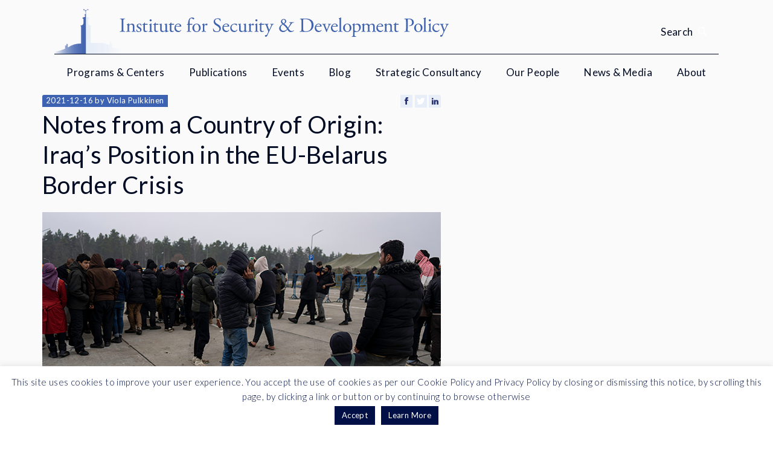

--- FILE ---
content_type: text/html; charset=UTF-8
request_url: https://www.isdp.eu/iraqs-position-in-the-eu-belarus-border-crisis/
body_size: 15121
content:
<!DOCTYPE html>
<!--[if IE 8 ]><html lang="en" class="no-js ie8 lt-ie9"><![endif]-->
<!--[if IE 9 ]><html lang="en" class="no-js ie9"><![endif]-->
<!--[if (gt IE 9)|!(IE)]><!--><html lang="en" class="no-js"><!--<![endif]-->
<head>
	<!-- Global site tag (gtag.js) - Google Analytics -->
	<script async src="https://www.googletagmanager.com/gtag/js?id=UA-12857253-1"></script>
	<script>
	window.dataLayer = window.dataLayer || [];
	function gtag(){dataLayer.push(arguments);}
	gtag('js', new Date());

	gtag('config', 'UA-12857253-1');
	</script>	

	<!-- Google Tag Manager -->
	<script>(function(w,d,s,l,i){w[l]=w[l]||[];w[l].push({'gtm.start':
	new Date().getTime(),event:'gtm.js'});var f=d.getElementsByTagName(s)[0],
	j=d.createElement(s),dl=l!='dataLayer'?'&l='+l:'';j.async=true;j.src=
	'https://www.googletagmanager.com/gtm.js?id='+i+dl;f.parentNode.insertBefore(j,f);
	})(window,document,'script','dataLayer','GTM-MXHXQS');</script>
	<!-- End Google Tag Manager -->

	<meta charset="UTF-8">
	<title>
		Notes from a Country of Origin: Iraq’s Position in the EU-Belarus Border Crisis -	</title>
	<meta name="viewport" content="width=device-width, initial-scale=1.0" />
	<script src="https://www.isdp.eu/static/js/external/picturefill.min.js"></script>
	<meta name='robots' content='index, follow, max-image-preview:large, max-snippet:-1, max-video-preview:-1' />
	<style>img:is([sizes="auto" i], [sizes^="auto," i]) { contain-intrinsic-size: 3000px 1500px }</style>
	
	<!-- This site is optimized with the Yoast SEO plugin v24.5 - https://yoast.com/wordpress/plugins/seo/ -->
	<title>Notes from a Country of Origin: Iraq’s Position in the EU-Belarus Border Crisis -</title>
	<meta name="description" content="Viola Pulkkinen sheds a light on Baghdad&#039;s largely overlooked role in the ongoing Belarus–European Union border crisis." />
	<link rel="canonical" href="https://www.isdp.eu/iraqs-position-in-the-eu-belarus-border-crisis/" />
	<meta property="og:locale" content="en_US" />
	<meta property="og:type" content="article" />
	<meta property="og:title" content="Notes from a Country of Origin: Iraq’s Position in the EU-Belarus Border Crisis -" />
	<meta property="og:description" content="Viola Pulkkinen sheds a light on Baghdad&#039;s largely overlooked role in the ongoing Belarus–European Union border crisis." />
	<meta property="og:url" content="https://www.isdp.eu/iraqs-position-in-the-eu-belarus-border-crisis/" />
	<meta property="og:site_name" content="Institute for Security and Development Policy" />
	<meta property="article:publisher" content="https://www.facebook.com/ISDPSweden" />
	<meta property="article:published_time" content="2021-12-16T11:53:59+00:00" />
	<meta property="article:modified_time" content="2022-05-04T14:13:15+00:00" />
	<meta property="og:image" content="https://www.isdp.eu/wp-content/uploads/2021/12/BP_Image_BelarusEUBorder-1-e1641992873270.png" />
	<meta property="og:image:width" content="660" />
	<meta property="og:image:height" content="471" />
	<meta property="og:image:type" content="image/png" />
	<meta name="author" content="Anna Jarmuth" />
	<meta name="twitter:label1" content="Written by" />
	<meta name="twitter:data1" content="Anna Jarmuth" />
	<meta name="twitter:label2" content="Est. reading time" />
	<meta name="twitter:data2" content="6 minutes" />
	<script type="application/ld+json" class="yoast-schema-graph">{"@context":"https://schema.org","@graph":[{"@type":"WebPage","@id":"https://www.isdp.eu/iraqs-position-in-the-eu-belarus-border-crisis/","url":"https://www.isdp.eu/iraqs-position-in-the-eu-belarus-border-crisis/","name":"Notes from a Country of Origin: Iraq’s Position in the EU-Belarus Border Crisis -","isPartOf":{"@id":"https://www.isdp.eu/#website"},"datePublished":"2021-12-16T11:53:59+00:00","dateModified":"2022-05-04T14:13:15+00:00","author":{"@id":"https://www.isdp.eu/#/schema/person/304156aa5b9b75bbca2d7b5d875965c6"},"description":"Viola Pulkkinen sheds a light on Baghdad's largely overlooked role in the ongoing Belarus–European Union border crisis.","breadcrumb":{"@id":"https://www.isdp.eu/iraqs-position-in-the-eu-belarus-border-crisis/#breadcrumb"},"inLanguage":"en-US","potentialAction":[{"@type":"ReadAction","target":["https://www.isdp.eu/iraqs-position-in-the-eu-belarus-border-crisis/"]}]},{"@type":"BreadcrumbList","@id":"https://www.isdp.eu/iraqs-position-in-the-eu-belarus-border-crisis/#breadcrumb","itemListElement":[{"@type":"ListItem","position":1,"name":"Home","item":"https://www.isdp.eu/"},{"@type":"ListItem","position":2,"name":"Notes from a Country of Origin: Iraq’s Position in the EU-Belarus Border Crisis"}]},{"@type":"WebSite","@id":"https://www.isdp.eu/#website","url":"https://www.isdp.eu/","name":"Institute for Security and Development Policy","description":"ISDP is a Stockholm-based non-profit and non-partisan research and policy organization, dedicated to expanding understanding of international affairs","potentialAction":[{"@type":"SearchAction","target":{"@type":"EntryPoint","urlTemplate":"https://www.isdp.eu/?s={search_term_string}"},"query-input":{"@type":"PropertyValueSpecification","valueRequired":true,"valueName":"search_term_string"}}],"inLanguage":"en-US"},{"@type":"Person","@id":"https://www.isdp.eu/#/schema/person/304156aa5b9b75bbca2d7b5d875965c6","name":"Anna Jarmuth","image":{"@type":"ImageObject","inLanguage":"en-US","@id":"https://www.isdp.eu/#/schema/person/image/","url":"https://secure.gravatar.com/avatar/dfea2621e79a2a5b86e8713b6b646fe0?s=96&d=mm&r=g","contentUrl":"https://secure.gravatar.com/avatar/dfea2621e79a2a5b86e8713b6b646fe0?s=96&d=mm&r=g","caption":"Anna Jarmuth"},"url":"https://www.isdp.eu/author/anna-jarmuth/"}]}</script>
	<!-- / Yoast SEO plugin. -->


<link rel='dns-prefetch' href='//ajax.googleapis.com' />
<link rel='dns-prefetch' href='//fonts.googleapis.com' />
<link rel="alternate" type="application/rss+xml" title="Institute for Security and Development Policy &raquo; Notes from a Country of Origin: Iraq’s Position in the EU-Belarus Border Crisis Comments Feed" href="https://www.isdp.eu/iraqs-position-in-the-eu-belarus-border-crisis/feed/" />
<script type="text/javascript">
/* <![CDATA[ */
window._wpemojiSettings = {"baseUrl":"https:\/\/s.w.org\/images\/core\/emoji\/15.0.3\/72x72\/","ext":".png","svgUrl":"https:\/\/s.w.org\/images\/core\/emoji\/15.0.3\/svg\/","svgExt":".svg","source":{"concatemoji":"https:\/\/www.isdp.eu\/wp-includes\/js\/wp-emoji-release.min.js?ver=6.7.2"}};
/*! This file is auto-generated */
!function(i,n){var o,s,e;function c(e){try{var t={supportTests:e,timestamp:(new Date).valueOf()};sessionStorage.setItem(o,JSON.stringify(t))}catch(e){}}function p(e,t,n){e.clearRect(0,0,e.canvas.width,e.canvas.height),e.fillText(t,0,0);var t=new Uint32Array(e.getImageData(0,0,e.canvas.width,e.canvas.height).data),r=(e.clearRect(0,0,e.canvas.width,e.canvas.height),e.fillText(n,0,0),new Uint32Array(e.getImageData(0,0,e.canvas.width,e.canvas.height).data));return t.every(function(e,t){return e===r[t]})}function u(e,t,n){switch(t){case"flag":return n(e,"\ud83c\udff3\ufe0f\u200d\u26a7\ufe0f","\ud83c\udff3\ufe0f\u200b\u26a7\ufe0f")?!1:!n(e,"\ud83c\uddfa\ud83c\uddf3","\ud83c\uddfa\u200b\ud83c\uddf3")&&!n(e,"\ud83c\udff4\udb40\udc67\udb40\udc62\udb40\udc65\udb40\udc6e\udb40\udc67\udb40\udc7f","\ud83c\udff4\u200b\udb40\udc67\u200b\udb40\udc62\u200b\udb40\udc65\u200b\udb40\udc6e\u200b\udb40\udc67\u200b\udb40\udc7f");case"emoji":return!n(e,"\ud83d\udc26\u200d\u2b1b","\ud83d\udc26\u200b\u2b1b")}return!1}function f(e,t,n){var r="undefined"!=typeof WorkerGlobalScope&&self instanceof WorkerGlobalScope?new OffscreenCanvas(300,150):i.createElement("canvas"),a=r.getContext("2d",{willReadFrequently:!0}),o=(a.textBaseline="top",a.font="600 32px Arial",{});return e.forEach(function(e){o[e]=t(a,e,n)}),o}function t(e){var t=i.createElement("script");t.src=e,t.defer=!0,i.head.appendChild(t)}"undefined"!=typeof Promise&&(o="wpEmojiSettingsSupports",s=["flag","emoji"],n.supports={everything:!0,everythingExceptFlag:!0},e=new Promise(function(e){i.addEventListener("DOMContentLoaded",e,{once:!0})}),new Promise(function(t){var n=function(){try{var e=JSON.parse(sessionStorage.getItem(o));if("object"==typeof e&&"number"==typeof e.timestamp&&(new Date).valueOf()<e.timestamp+604800&&"object"==typeof e.supportTests)return e.supportTests}catch(e){}return null}();if(!n){if("undefined"!=typeof Worker&&"undefined"!=typeof OffscreenCanvas&&"undefined"!=typeof URL&&URL.createObjectURL&&"undefined"!=typeof Blob)try{var e="postMessage("+f.toString()+"("+[JSON.stringify(s),u.toString(),p.toString()].join(",")+"));",r=new Blob([e],{type:"text/javascript"}),a=new Worker(URL.createObjectURL(r),{name:"wpTestEmojiSupports"});return void(a.onmessage=function(e){c(n=e.data),a.terminate(),t(n)})}catch(e){}c(n=f(s,u,p))}t(n)}).then(function(e){for(var t in e)n.supports[t]=e[t],n.supports.everything=n.supports.everything&&n.supports[t],"flag"!==t&&(n.supports.everythingExceptFlag=n.supports.everythingExceptFlag&&n.supports[t]);n.supports.everythingExceptFlag=n.supports.everythingExceptFlag&&!n.supports.flag,n.DOMReady=!1,n.readyCallback=function(){n.DOMReady=!0}}).then(function(){return e}).then(function(){var e;n.supports.everything||(n.readyCallback(),(e=n.source||{}).concatemoji?t(e.concatemoji):e.wpemoji&&e.twemoji&&(t(e.twemoji),t(e.wpemoji)))}))}((window,document),window._wpemojiSettings);
/* ]]> */
</script>
<style id='wp-emoji-styles-inline-css' type='text/css'>

	img.wp-smiley, img.emoji {
		display: inline !important;
		border: none !important;
		box-shadow: none !important;
		height: 1em !important;
		width: 1em !important;
		margin: 0 0.07em !important;
		vertical-align: -0.1em !important;
		background: none !important;
		padding: 0 !important;
	}
</style>
<link rel='stylesheet' id='wp-block-library-css' href='https://www.isdp.eu/wp-includes/css/dist/block-library/style.min.css?ver=6.7.2' type='text/css' media='all' />
<style id='classic-theme-styles-inline-css' type='text/css'>
/*! This file is auto-generated */
.wp-block-button__link{color:#fff;background-color:#32373c;border-radius:9999px;box-shadow:none;text-decoration:none;padding:calc(.667em + 2px) calc(1.333em + 2px);font-size:1.125em}.wp-block-file__button{background:#32373c;color:#fff;text-decoration:none}
</style>
<style id='global-styles-inline-css' type='text/css'>
:root{--wp--preset--aspect-ratio--square: 1;--wp--preset--aspect-ratio--4-3: 4/3;--wp--preset--aspect-ratio--3-4: 3/4;--wp--preset--aspect-ratio--3-2: 3/2;--wp--preset--aspect-ratio--2-3: 2/3;--wp--preset--aspect-ratio--16-9: 16/9;--wp--preset--aspect-ratio--9-16: 9/16;--wp--preset--color--black: #000000;--wp--preset--color--cyan-bluish-gray: #abb8c3;--wp--preset--color--white: #ffffff;--wp--preset--color--pale-pink: #f78da7;--wp--preset--color--vivid-red: #cf2e2e;--wp--preset--color--luminous-vivid-orange: #ff6900;--wp--preset--color--luminous-vivid-amber: #fcb900;--wp--preset--color--light-green-cyan: #7bdcb5;--wp--preset--color--vivid-green-cyan: #00d084;--wp--preset--color--pale-cyan-blue: #8ed1fc;--wp--preset--color--vivid-cyan-blue: #0693e3;--wp--preset--color--vivid-purple: #9b51e0;--wp--preset--gradient--vivid-cyan-blue-to-vivid-purple: linear-gradient(135deg,rgba(6,147,227,1) 0%,rgb(155,81,224) 100%);--wp--preset--gradient--light-green-cyan-to-vivid-green-cyan: linear-gradient(135deg,rgb(122,220,180) 0%,rgb(0,208,130) 100%);--wp--preset--gradient--luminous-vivid-amber-to-luminous-vivid-orange: linear-gradient(135deg,rgba(252,185,0,1) 0%,rgba(255,105,0,1) 100%);--wp--preset--gradient--luminous-vivid-orange-to-vivid-red: linear-gradient(135deg,rgba(255,105,0,1) 0%,rgb(207,46,46) 100%);--wp--preset--gradient--very-light-gray-to-cyan-bluish-gray: linear-gradient(135deg,rgb(238,238,238) 0%,rgb(169,184,195) 100%);--wp--preset--gradient--cool-to-warm-spectrum: linear-gradient(135deg,rgb(74,234,220) 0%,rgb(151,120,209) 20%,rgb(207,42,186) 40%,rgb(238,44,130) 60%,rgb(251,105,98) 80%,rgb(254,248,76) 100%);--wp--preset--gradient--blush-light-purple: linear-gradient(135deg,rgb(255,206,236) 0%,rgb(152,150,240) 100%);--wp--preset--gradient--blush-bordeaux: linear-gradient(135deg,rgb(254,205,165) 0%,rgb(254,45,45) 50%,rgb(107,0,62) 100%);--wp--preset--gradient--luminous-dusk: linear-gradient(135deg,rgb(255,203,112) 0%,rgb(199,81,192) 50%,rgb(65,88,208) 100%);--wp--preset--gradient--pale-ocean: linear-gradient(135deg,rgb(255,245,203) 0%,rgb(182,227,212) 50%,rgb(51,167,181) 100%);--wp--preset--gradient--electric-grass: linear-gradient(135deg,rgb(202,248,128) 0%,rgb(113,206,126) 100%);--wp--preset--gradient--midnight: linear-gradient(135deg,rgb(2,3,129) 0%,rgb(40,116,252) 100%);--wp--preset--font-size--small: 13px;--wp--preset--font-size--medium: 20px;--wp--preset--font-size--large: 36px;--wp--preset--font-size--x-large: 42px;--wp--preset--spacing--20: 0.44rem;--wp--preset--spacing--30: 0.67rem;--wp--preset--spacing--40: 1rem;--wp--preset--spacing--50: 1.5rem;--wp--preset--spacing--60: 2.25rem;--wp--preset--spacing--70: 3.38rem;--wp--preset--spacing--80: 5.06rem;--wp--preset--shadow--natural: 6px 6px 9px rgba(0, 0, 0, 0.2);--wp--preset--shadow--deep: 12px 12px 50px rgba(0, 0, 0, 0.4);--wp--preset--shadow--sharp: 6px 6px 0px rgba(0, 0, 0, 0.2);--wp--preset--shadow--outlined: 6px 6px 0px -3px rgba(255, 255, 255, 1), 6px 6px rgba(0, 0, 0, 1);--wp--preset--shadow--crisp: 6px 6px 0px rgba(0, 0, 0, 1);}:where(.is-layout-flex){gap: 0.5em;}:where(.is-layout-grid){gap: 0.5em;}body .is-layout-flex{display: flex;}.is-layout-flex{flex-wrap: wrap;align-items: center;}.is-layout-flex > :is(*, div){margin: 0;}body .is-layout-grid{display: grid;}.is-layout-grid > :is(*, div){margin: 0;}:where(.wp-block-columns.is-layout-flex){gap: 2em;}:where(.wp-block-columns.is-layout-grid){gap: 2em;}:where(.wp-block-post-template.is-layout-flex){gap: 1.25em;}:where(.wp-block-post-template.is-layout-grid){gap: 1.25em;}.has-black-color{color: var(--wp--preset--color--black) !important;}.has-cyan-bluish-gray-color{color: var(--wp--preset--color--cyan-bluish-gray) !important;}.has-white-color{color: var(--wp--preset--color--white) !important;}.has-pale-pink-color{color: var(--wp--preset--color--pale-pink) !important;}.has-vivid-red-color{color: var(--wp--preset--color--vivid-red) !important;}.has-luminous-vivid-orange-color{color: var(--wp--preset--color--luminous-vivid-orange) !important;}.has-luminous-vivid-amber-color{color: var(--wp--preset--color--luminous-vivid-amber) !important;}.has-light-green-cyan-color{color: var(--wp--preset--color--light-green-cyan) !important;}.has-vivid-green-cyan-color{color: var(--wp--preset--color--vivid-green-cyan) !important;}.has-pale-cyan-blue-color{color: var(--wp--preset--color--pale-cyan-blue) !important;}.has-vivid-cyan-blue-color{color: var(--wp--preset--color--vivid-cyan-blue) !important;}.has-vivid-purple-color{color: var(--wp--preset--color--vivid-purple) !important;}.has-black-background-color{background-color: var(--wp--preset--color--black) !important;}.has-cyan-bluish-gray-background-color{background-color: var(--wp--preset--color--cyan-bluish-gray) !important;}.has-white-background-color{background-color: var(--wp--preset--color--white) !important;}.has-pale-pink-background-color{background-color: var(--wp--preset--color--pale-pink) !important;}.has-vivid-red-background-color{background-color: var(--wp--preset--color--vivid-red) !important;}.has-luminous-vivid-orange-background-color{background-color: var(--wp--preset--color--luminous-vivid-orange) !important;}.has-luminous-vivid-amber-background-color{background-color: var(--wp--preset--color--luminous-vivid-amber) !important;}.has-light-green-cyan-background-color{background-color: var(--wp--preset--color--light-green-cyan) !important;}.has-vivid-green-cyan-background-color{background-color: var(--wp--preset--color--vivid-green-cyan) !important;}.has-pale-cyan-blue-background-color{background-color: var(--wp--preset--color--pale-cyan-blue) !important;}.has-vivid-cyan-blue-background-color{background-color: var(--wp--preset--color--vivid-cyan-blue) !important;}.has-vivid-purple-background-color{background-color: var(--wp--preset--color--vivid-purple) !important;}.has-black-border-color{border-color: var(--wp--preset--color--black) !important;}.has-cyan-bluish-gray-border-color{border-color: var(--wp--preset--color--cyan-bluish-gray) !important;}.has-white-border-color{border-color: var(--wp--preset--color--white) !important;}.has-pale-pink-border-color{border-color: var(--wp--preset--color--pale-pink) !important;}.has-vivid-red-border-color{border-color: var(--wp--preset--color--vivid-red) !important;}.has-luminous-vivid-orange-border-color{border-color: var(--wp--preset--color--luminous-vivid-orange) !important;}.has-luminous-vivid-amber-border-color{border-color: var(--wp--preset--color--luminous-vivid-amber) !important;}.has-light-green-cyan-border-color{border-color: var(--wp--preset--color--light-green-cyan) !important;}.has-vivid-green-cyan-border-color{border-color: var(--wp--preset--color--vivid-green-cyan) !important;}.has-pale-cyan-blue-border-color{border-color: var(--wp--preset--color--pale-cyan-blue) !important;}.has-vivid-cyan-blue-border-color{border-color: var(--wp--preset--color--vivid-cyan-blue) !important;}.has-vivid-purple-border-color{border-color: var(--wp--preset--color--vivid-purple) !important;}.has-vivid-cyan-blue-to-vivid-purple-gradient-background{background: var(--wp--preset--gradient--vivid-cyan-blue-to-vivid-purple) !important;}.has-light-green-cyan-to-vivid-green-cyan-gradient-background{background: var(--wp--preset--gradient--light-green-cyan-to-vivid-green-cyan) !important;}.has-luminous-vivid-amber-to-luminous-vivid-orange-gradient-background{background: var(--wp--preset--gradient--luminous-vivid-amber-to-luminous-vivid-orange) !important;}.has-luminous-vivid-orange-to-vivid-red-gradient-background{background: var(--wp--preset--gradient--luminous-vivid-orange-to-vivid-red) !important;}.has-very-light-gray-to-cyan-bluish-gray-gradient-background{background: var(--wp--preset--gradient--very-light-gray-to-cyan-bluish-gray) !important;}.has-cool-to-warm-spectrum-gradient-background{background: var(--wp--preset--gradient--cool-to-warm-spectrum) !important;}.has-blush-light-purple-gradient-background{background: var(--wp--preset--gradient--blush-light-purple) !important;}.has-blush-bordeaux-gradient-background{background: var(--wp--preset--gradient--blush-bordeaux) !important;}.has-luminous-dusk-gradient-background{background: var(--wp--preset--gradient--luminous-dusk) !important;}.has-pale-ocean-gradient-background{background: var(--wp--preset--gradient--pale-ocean) !important;}.has-electric-grass-gradient-background{background: var(--wp--preset--gradient--electric-grass) !important;}.has-midnight-gradient-background{background: var(--wp--preset--gradient--midnight) !important;}.has-small-font-size{font-size: var(--wp--preset--font-size--small) !important;}.has-medium-font-size{font-size: var(--wp--preset--font-size--medium) !important;}.has-large-font-size{font-size: var(--wp--preset--font-size--large) !important;}.has-x-large-font-size{font-size: var(--wp--preset--font-size--x-large) !important;}
:where(.wp-block-post-template.is-layout-flex){gap: 1.25em;}:where(.wp-block-post-template.is-layout-grid){gap: 1.25em;}
:where(.wp-block-columns.is-layout-flex){gap: 2em;}:where(.wp-block-columns.is-layout-grid){gap: 2em;}
:root :where(.wp-block-pullquote){font-size: 1.5em;line-height: 1.6;}
</style>
<link rel='stylesheet' id='cookie-law-info-css' href='https://www.isdp.eu/wp-content/plugins/cookie-law-info/legacy/public/css/cookie-law-info-public.css?ver=3.2.8' type='text/css' media='all' />
<link rel='stylesheet' id='cookie-law-info-gdpr-css' href='https://www.isdp.eu/wp-content/plugins/cookie-law-info/legacy/public/css/cookie-law-info-gdpr.css?ver=3.2.8' type='text/css' media='all' />
<link rel='stylesheet' id='isdp-fonts-css' href='https://fonts.googleapis.com/css?family=Merriweather%3A400%2C700%2C900&#038;ver=6.7.2' type='text/css' media='all' />
<link rel='stylesheet' id='isdp-css-css' href='https://www.isdp.eu/static/css/screen.css?ver=6.7.2' type='text/css' media='all' />
<script type="text/javascript" src="https://ajax.googleapis.com/ajax/libs/jquery/1.12.0/jquery.min.js" id="jquery-js"></script>
<script type="text/javascript" id="cookie-law-info-js-extra">
/* <![CDATA[ */
var Cli_Data = {"nn_cookie_ids":[],"cookielist":[],"non_necessary_cookies":[],"ccpaEnabled":"","ccpaRegionBased":"","ccpaBarEnabled":"","strictlyEnabled":["necessary","obligatoire"],"ccpaType":"gdpr","js_blocking":"","custom_integration":"","triggerDomRefresh":"","secure_cookies":""};
var cli_cookiebar_settings = {"animate_speed_hide":"500","animate_speed_show":"500","background":"#ffffff","border":"#b1a6a6c2","border_on":"","button_1_button_colour":"#000f46","button_1_button_hover":"#000c38","button_1_link_colour":"#fff","button_1_as_button":"1","button_1_new_win":"","button_2_button_colour":"#000f46","button_2_button_hover":"#000c38","button_2_link_colour":"#ffffff","button_2_as_button":"1","button_2_hidebar":"","button_3_button_colour":"#000","button_3_button_hover":"#000000","button_3_link_colour":"#fff","button_3_as_button":"1","button_3_new_win":"","button_4_button_colour":"#000","button_4_button_hover":"#000000","button_4_link_colour":"#62a329","button_4_as_button":"","button_7_button_colour":"#61a229","button_7_button_hover":"#4e8221","button_7_link_colour":"#fff","button_7_as_button":"1","button_7_new_win":"","font_family":"Georgia, Times New Roman, Times, serif","header_fix":"","notify_animate_hide":"1","notify_animate_show":"","notify_div_id":"#cookie-law-info-bar","notify_position_horizontal":"right","notify_position_vertical":"bottom","scroll_close":"","scroll_close_reload":"","accept_close_reload":"","reject_close_reload":"","showagain_tab":"","showagain_background":"#fff","showagain_border":"#000","showagain_div_id":"#cookie-law-info-again","showagain_x_position":"100px","text":"#000f46","show_once_yn":"","show_once":"10000","logging_on":"","as_popup":"","popup_overlay":"1","bar_heading_text":"","cookie_bar_as":"banner","popup_showagain_position":"bottom-right","widget_position":"left"};
var log_object = {"ajax_url":"https:\/\/www.isdp.eu\/wp-admin\/admin-ajax.php"};
/* ]]> */
</script>
<script type="text/javascript" src="https://www.isdp.eu/wp-content/plugins/cookie-law-info/legacy/public/js/cookie-law-info-public.js?ver=3.2.8" id="cookie-law-info-js"></script>
<link rel="https://api.w.org/" href="https://www.isdp.eu/wp-json/" /><link rel="alternate" title="JSON" type="application/json" href="https://www.isdp.eu/wp-json/wp/v2/posts/35462" /><link rel="EditURI" type="application/rsd+xml" title="RSD" href="https://www.isdp.eu/xmlrpc.php?rsd" />
<link rel='shortlink' href='https://www.isdp.eu/?p=35462' />
<link rel="alternate" title="oEmbed (JSON)" type="application/json+oembed" href="https://www.isdp.eu/wp-json/oembed/1.0/embed?url=https%3A%2F%2Fwww.isdp.eu%2Firaqs-position-in-the-eu-belarus-border-crisis%2F" />
<link rel="alternate" title="oEmbed (XML)" type="text/xml+oembed" href="https://www.isdp.eu/wp-json/oembed/1.0/embed?url=https%3A%2F%2Fwww.isdp.eu%2Firaqs-position-in-the-eu-belarus-border-crisis%2F&#038;format=xml" />
	<link rel="apple-touch-icon" sizes="57x57" href="https://www.isdp.eu/static/images/favicon/apple-touch-icon-57x57.png">
	<link rel="apple-touch-icon" sizes="60x60" href="https://www.isdp.eu/static/images/favicon/apple-touch-icon-60x60.png">
	<link rel="apple-touch-icon" sizes="72x72" href="https://www.isdp.eu/static/images/favicon/apple-touch-icon-72x72.png">
	<link rel="apple-touch-icon" sizes="76x76" href="https://www.isdp.eu/static/images/favicon/apple-touch-icon-76x76.png">
	<link rel="apple-touch-icon" sizes="114x114" href="https://www.isdp.eu/static/images/favicon/apple-touch-icon-114x114.png">
	<link rel="apple-touch-icon" sizes="120x120" href="https://www.isdp.eu/static/images/favicon/apple-touch-icon-120x120.png">
	<link rel="apple-touch-icon" sizes="144x144" href="https://www.isdp.eu/static/images/favicon/apple-touch-icon-144x144.png">
	<link rel="apple-touch-icon" sizes="152x152" href="https://www.isdp.eu/static/images/favicon/apple-touch-icon-152x152.png">
	<link rel="apple-touch-icon" sizes="180x180" href="https://www.isdp.eu/static/images/favicon/apple-touch-icon-180x180.png">
	<link rel="icon" type="image/png" href="https://www.isdp.eu/static/images/favicon/favicon-16x16.png" sizes="16x16">
	<link rel="icon" type="image/png" href="https://www.isdp.eu/static/images/favicon/favicon-32x32.png" sizes="32x32">
	<link rel="icon" type="image/png" href="https://www.isdp.eu/static/images/favicon/favicon-96x96.png" sizes="96x96">
	<link rel="icon" type="image/png" href="https://www.isdp.eu/static/images/favicon/favicon-194x194.png" sizes="194x194">
	<link rel="icon" type="image/png" href="https://www.isdp.eu/static/images/favicon/android-chrome-192x192.png" sizes="192x192">
</head>
<body class="post-template-default single single-post postid-35462 single-format-standard">
	<!-- <noscript><iframe src="//www.googletagmanager.com/ns.html?id=GTM-MXHXQS" -->
	<!-- Google Tag Manager (noscript) -->
	<noscript><iframe src="https://www.googletagmanager.com/ns.html?id=GTM-MXHXQS"
	height="0" width="0" style="display:none;visibility:hidden"></iframe></noscript>
	<!-- End Google Tag Manager (noscript) -->


	<div class="js-background-overlay background-overlay supress-animation"></div>
	<div class="header-search js-header-search">
	<div class="header-search__container container-fluid">
		<form class="header-search__form" action="https://www.isdp.eu/" method="get" role="search">
			<input class="header-search__input js-header-search__input" name="s" value="" type="text" role="search" placeholder="Search">

			<button class="header-search__button button button--search">
				Search			</button>
		</form>
	</div>
</div>	<header class="main-header">
		<div class="main-header__container container-fluid">
			<a class="site-logo" href="https://www.isdp.eu/">
				<div class="site-logo__link">				<picture>
					<source srcset="https://www.isdp.eu/static/images/isdp-logo-full.svg" type="image/svg+xml">
					<img alt="Institute for Security and Development Policy" class="site-logo__image">
				</picture>
				</div>			</a>
			<span class="header-search__toggle js-header-search__toggle">
				<span class="header-search__toggle-label">
					Search				</span>
			</span>
			<div class="hamburger js-hamburger">
	<div class="hamburger__icon">
		<span class="hamburger__line"></span>
		<span class="hamburger__line"></span>
		<span class="hamburger__line"></span>
		<span class="hamburger__line"></span>
	</div>
</div>
		</div>
		<nav class="main-menu js-main-menu supress-animation">
	<div class="main-menu__container container-fluid">
		<div class="main-menu__search-field">
			<form action="https://www.isdp.eu/" method="get" role="search">
				<div class="input">
					<input class="input__input" name="s" value="" type="text" role="search" placeholder="Search">
					<button class="input__submit">
						<span class="input__submit-label">Search</span>
						<span class="input__submit-icon"></span>
					</button>
				</div>
			</form>
		</div>

		<ul class="main-menu__menu"><li id="menu-item-18" class="menu-item menu-item-type-custom menu-item-object-custom menu-item-has-children menu-item-18"><a href="#">Programs &#038; Centers</a>
<div class='sub-menu-container js-sub-menu-container'><ul class='sub-menu'>
	<li id="menu-item-27012" class="menu-item menu-item-type-taxonomy menu-item-object-isdp_program menu-item-27012"><a href="https://www.isdp.eu/programs/asia-program/">Asia Program</a></li>
	<li id="menu-item-27013" class="menu-item menu-item-type-taxonomy menu-item-object-isdp_program menu-item-27013"><a href="https://www.isdp.eu/programs/silk-road-studies-program/">Silk Road Studies Program</a></li>
	<li id="menu-item-27014" class="menu-item menu-item-type-taxonomy menu-item-object-isdp_initiative menu-item-27014"><a href="https://www.isdp.eu/initiatives/china-center-isdp/">China Center</a></li>
	<li id="menu-item-38960" class="menu-item menu-item-type-custom menu-item-object-custom menu-item-38960"><a href="https://www.isdp.eu/initiatives/stockholm-korea-center/">Korea Center</a></li>
	<li id="menu-item-34182" class="menu-item menu-item-type-taxonomy menu-item-object-isdp_initiative menu-item-34182"><a href="https://www.isdp.eu/initiatives/stockholm-center-for-south-asian-and-indo-pacific-affairs/">Center for South Asian and Indo-Pacific Affairs</a></li>
	<li id="menu-item-39045" class="menu-item menu-item-type-custom menu-item-object-custom menu-item-39045"><a href="https://www.isdp.eu/initiatives/stockholm-taiwan-center/">Taiwan Center</a></li>
	<li id="menu-item-27015" class="menu-item menu-item-type-taxonomy menu-item-object-isdp_initiative menu-item-27015"><a href="https://www.isdp.eu/initiatives/turkey-center/">Turkey Center</a></li>
	<li id="menu-item-40238" class="menu-item menu-item-type-custom menu-item-object-custom menu-item-40238"><a href="https://www.isdp.eu/initiatives/stockholm-center-for-research-and-innovation-security/">Center for Research and Innovation Security</a></li>
</ul></div>
</li>
<li id="menu-item-17272" class="menu-item menu-item-type-post_type menu-item-object-page menu-item-17272"><a href="https://www.isdp.eu/publications-isdp/">Publications</a></li>
<li id="menu-item-17275" class="menu-item menu-item-type-post_type menu-item-object-page menu-item-17275"><a href="https://www.isdp.eu/events-isdp/">Events</a></li>
<li id="menu-item-17269" class="menu-item menu-item-type-post_type menu-item-object-page menu-item-17269"><a href="https://www.isdp.eu/blog-isdp-voices/">Blog</a></li>
<li id="menu-item-27370" class="menu-item menu-item-type-post_type menu-item-object-page menu-item-27370"><a href="https://www.isdp.eu/corporations/">Strategic Consultancy</a></li>
<li id="menu-item-17283" class="menu-item menu-item-type-post_type menu-item-object-page menu-item-17283"><a href="https://www.isdp.eu/ourpeople/">Our People</a></li>
<li id="menu-item-59" class="menu-item menu-item-type-post_type menu-item-object-page menu-item-59"><a href="https://www.isdp.eu/newsinthemedia/">News &#038; Media</a></li>
<li id="menu-item-33910" class="menu-item menu-item-type-post_type menu-item-object-page menu-item-has-children menu-item-33910"><a href="https://www.isdp.eu/about-isdp/">About</a>
<div class='sub-menu-container js-sub-menu-container'><ul class='sub-menu'>
	<li id="menu-item-27178" class="menu-item menu-item-type-post_type menu-item-object-page menu-item-27178"><a href="https://www.isdp.eu/about-isdp/">About ISDP</a></li>
	<li id="menu-item-27294" class="menu-item menu-item-type-post_type menu-item-object-page menu-item-27294"><a href="https://www.isdp.eu/letter-from-the-directors/">Letter from the Directors</a></li>
	<li id="menu-item-28215" class="menu-item menu-item-type-taxonomy menu-item-object-isdp_person_type menu-item-28215"><a href="https://www.isdp.eu/isdp_person_type/isdp-board/">ISDP Board</a></li>
	<li id="menu-item-27366" class="menu-item menu-item-type-post_type menu-item-object-page menu-item-27366"><a href="https://www.isdp.eu/sponsors/">Funders</a></li>
	<li id="menu-item-27167" class="menu-item menu-item-type-post_type menu-item-object-page menu-item-27167"><a href="https://www.isdp.eu/isdp-partners/">Partners</a></li>
	<li id="menu-item-27403" class="menu-item menu-item-type-post_type menu-item-object-page menu-item-27403"><a href="https://www.isdp.eu/work-with-isdp/">Recruitment</a></li>
	<li id="menu-item-27455" class="menu-item menu-item-type-post_type menu-item-object-page menu-item-27455"><a href="https://www.isdp.eu/support-isdp/">Support ISDP</a></li>
	<li id="menu-item-27165" class="menu-item menu-item-type-post_type menu-item-object-page menu-item-27165"><a href="https://www.isdp.eu/contact/">Contact &#038; Press Information</a></li>
</ul></div>
</li>
</ul>	</div>
</nav>	</header>
	<div class="main-content">
		<div class="main-content-container container-fluid js-main-content-container">

<div class="row">
	<main class="col-sm-12">
		<article class="post  post--singular ">
	<header class="post__header">
		<div class="clearfix">
			<div class="post__author-tag">
				<time class="post__time">
					2021-12-16				</time>
				by   <a class='' href='https://www.isdp.eu/people/viola-pulkkinen/'>Viola Pulkkinen</a>			</div>

			<div class="post__social hidden-xs">
												<ul class="social social--blog">
	<li class="social__item">
		<a href="#" class="social__icon social__icon--facebook sharebutton" data-sharetype="facebook" title="Facebook" data-text="Notes from a Country of Origin: Iraq’s Position in the EU-Belarus Border Crisis" data-url="https://www.isdp.eu/iraqs-position-in-the-eu-belarus-border-crisis/"></a>
	</li>
	<li class="social__item">
		<a href="#" class="social__icon social__icon--twitter sharebutton" data-sharetype="twitter" title="Twitter" data-via="isdp_sweden" data-related="isdp_sweden" data-text="Notes from a Country of Origin: Iraq’s Position in the EU-Belarus Border Crisis" data-url="https://www.isdp.eu/iraqs-position-in-the-eu-belarus-border-crisis/"></a>
	</li>
	<li class="social__item">
		<a href="#" class="social__icon social__icon--linkedin sharebutton" data-sharetype="linkedin" title="LinkedIn" data-text="Notes from a Country of Origin: Iraq’s Position in the EU-Belarus Border Crisis" data-url="https://www.isdp.eu/iraqs-position-in-the-eu-belarus-border-crisis/"></a>
	</li>
</ul>			</div>
		</div>

		<a href="https://www.isdp.eu/iraqs-position-in-the-eu-belarus-border-crisis/">
							<h1 class="post__title">
					Notes from a Country of Origin: Iraq’s Position in the EU-Belarus Border Crisis				</h1>
					</a>

					<a href="https://www.isdp.eu/iraqs-position-in-the-eu-belarus-border-crisis/">
				<figure class="post__thumb">
					<img width="660" height="412" src="https://www.isdp.eu/wp-content/uploads/2021/12/BP_Image_BelarusEUBorder-1-660x412.png" class="post__thumb-img" alt="" decoding="async" fetchpriority="high" />									</figure>
			</a>
		
	</header>

	<div class="post__content">
					
<p class="has-text-align-justify">The ongoing crisis between the European Union (EU) and Belarus is often examined through the lens of EU member states&#8217; relations with Minsk, or how Brussels should respond to Belarusian President Lukashenko&#8217;s so-called <a href="https://www.consilium.europa.eu/en/press/press-releases/2021/11/15/belarus-eu-broadens-scope-for-sanctions-to-tackle-hybrid-attacks-and-instrumentalisation-of-migrants/">&#8220;hybrid attacks”,</a> where migrants are used as political instruments. However, somewhat overlooked is one crucial actor, the third party whose citizens have been opportunistically used to create the crisis. Given that the majority of migrants crossing the border from Belarus to the EU are <a href="https://www.dw.com/en/the-route-from-iraq-to-belarus-how-are-migrants-getting-to-europe/a-59636629">from Iraq</a>, and that Iraq is still <a href="https://www.unrefugees.org/emergencies/iraq/">home</a> to nearly 2 million internally displaced persons and 300,000 refugees, it is critical to consider Baghdad&#8217;s position in the conflict, as well as its political willingness to cooperate or resist future instrumentalization of its citizens.</p>



<h2 class="wp-block-heading"><strong>Background</strong></h2>



<p class="has-text-align-justify">In November, the Kurdistan Regional Government (KRG) <a href="https://www.rudaw.net/english/kurdistan/111120212">estimated</a> that between 7,500 to 8,000 of the migrants stuck in the EU-Belarus border region are from the Kurdistan Region of Iraq. This represents almost half of all people at the border. According to <a href="https://www.rudaw.net/english/interview/20112021">Iraqi</a> sources, travel agencies in Erbil and Baghdad have been <a href="https://www.nytimes.com/live/2021/11/10/world/poland-belarus-border-migrants">offering</a> packages including visas and flight tickets to Minsk. The presumed purpose of these packages has been to aid people to enter the EU via Belarus. Throughout the summer, Iraqi Airways-operated flights from Baghdad to Minsk <a href="https://www.opendemocracy.net/en/odr/belarus-border-migration-crisis/">increased</a> from four to five per week, and departures to Minsk were added from three other Iraqi cities. During this time, the number of people crossing the borders from Belarus to Poland, Lithuania, and Latvia increased too.</p>



<p class="has-text-align-justify">As the tensions grew at the border, Baghdad responded with three measures. The Iraqi government initially countered by gradually limiting the frequency of flights to Minsk until October 9, when the Iraq Civil Aviation Authority <a href="https://twitter.com/StZaryn/status/1446863118643212288?ref_src=twsrc%5Etfw%7Ctwcamp%5Etweetembed%7Ctwterm%5E1446863118643212288%7Ctwgr%5E%7Ctwcon%5Es1_&amp;ref_url=https%3A%2F%2Ftvpworld.com%2F56306055%2Fflights-from-iraq-to-belarus-suspended-official">issued</a> new guidelines completely suspending all Belarus-bound flights. Second, the <a href="https://www.rudaw.net/english/interview/17112021">two Belarusian consulates</a> in Baghdad and Erbil were shut down to halt the processing of visas. Third, Iraqi authorities started to repatriate citizens trapped at the Poland-Belarus border. Since mid-November, the KRG and the Iraqi federal government have so far returned over <a href="https://www.rudaw.net/english/kurdistan/041220212">2000</a> people from Belarus and arrested <a href="https://ina.iq/eng/15576-krg-10-migrants-smugglers-were-arrested.html">ten migrant smugglers</a> in Iraq.</p>



<h2 class="wp-block-heading"><strong>A Cautious Stance</strong></h2>



<p class="has-text-align-justify">While Brussels has been straightforward about Minsk’s and the <a href="https://www.politico.eu/article/belarus-russia-poland-european-union-border-migrants-minsk-sanctions/">Kremlin’s</a> involvement in manufacturing the border crisis, Baghdad has remained more cautious. The Iraqi Prime Minister, Mustafa Al-Kadhimi, has so far commented on the <a href="https://www.siasat.com/iraq-evacuates-617-stranded-migrant-from-belarus-2231051/">crisis</a> but not on what role Belarus might play in it. When Iraqi Foreign Minister Fuad Hussein was <a href="https://www.rudaw.net/english/interview/20112021">asked</a> whether the EU members had responded too harshly at the borders, he replied that “They believe that Belarus is using this as a tool to impose pressure on the European Union”. This suggests that Iraq is aware of Minsk’s involvement but chooses to let the EU take responsibility for diplomatic critique.</p>



<p class="has-text-align-justify">An additional aspect to the border conflict was revealed when <a href="https://about.fb.com/wp-content/uploads/2021/12/Metas-Adversarial-Threat-Report.pdf">Meta Platforms</a> reported on December 1 the detection of dozens of Facebook and Instagram accounts connected to the Belarusian KGB. The accounts targeted <a href="https://www.aljazeera.com/news/2021/12/2/belarus-kgb-set-up-fake-social-media-accounts-to-inflame-migrants">Kurdish-, Polish- and English-speaking audiences</a> with the intention to stir up the crisis, suggesting a link between the Belarusian government and the migration patterns. Yet, <a href="https://twitter.com/masrour_barzani/status/1461374290155163655?s=20">Iraqi officials</a> and <a href="https://ina.iq/eng/13257-al-sahaf-several-measures-to-stop-human-trafficking.html">state media</a> had earlier emphasized the involvement of criminal smuggling networks in the conflict. This stance took a turn as the KRG Prime Minister Masrour Barzani tweeted in November that the smuggling networks are using <a href="https://twitter.com/masrour_barzani/status/1463392510810669058?s=20">“our citizens for a political dispute”</a> and later in December that <a href="https://twitter.com/masrour_barzani/status/1468260734022868994">“the motivations for the migrant crisis on the EU borders are political”</a>, implying a changing perception of the Belarusian border standoff. However, this might be the closest that Iraq will come towards direct accusations as it seemingly avoids taking sides. Considering Baghdad’s long-standing position on state sovereignty, it is perhaps not surprising that despite <a href="https://www.hrw.org/news/2021/11/24/belarus/poland-abuse-pushbacks-border">Poland&#8217;s violent pushbacks</a> being controversial, Hussein maintains that the EU member simply just has &#8220;its own policy&#8221; on migration.</p>



<h2 class="wp-block-heading"><strong>Ineffective Sticks and Unattractive Carrots</strong></h2>



<p class="has-text-align-justify">In previous years, return- and readmission cooperation has featured high on the agenda for EU-Iraq relations. However, according to the <a href="https://eur-lex.europa.eu/legal-content/EN/TXT/HTML/?uri=CELEX:52021PC0414&amp;from=EN">European Commission</a>, Iraq has engaged in an “unsatisfactory level of cooperation” on forced returns. Iraq is <a href="https://www.eca.europa.eu/Lists/ECADocuments/SR21_17/SR_Readmission-cooperation_EN.pdf">fourth</a> on the list of most non-returned irregular migrants in the EU from the 2014-2018 period and does not have a readmission agreement with the EU. &nbsp;</p>



<p class="has-text-align-justify">Before the repatriation flights had started, the Vice President of the European Commission <a href="https://www.rudaw.net/english/interview/17112021">assured</a> that the EU would allocate funds for readmission and reintegration efforts if the Iraqi federal government and the KRG would cooperate with Belarus in organizing both voluntary and forced returns. To encourage cooperation with deportations from the EU, the Commission <a href="https://www.statewatch.org/news/2021/september/eu-member-states-mixed-views-on-proposed-restrictive-visa-measures-to-encourage-deportation-cooperation/">threatened</a> earlier this year to restrict the issuance of visas to nationals of Iraq, Bangladesh, and the Gambia. Before taking these measures, however, the third parties in question were allowed an <a href="https://www.statewatch.org/analyses/2021/eu-moves-ahead-with-plans-to-use-visa-policy-as-leverage-to-increase-deportations/">interim stage</a> to show their improved cooperation. Baghdad&#8217;s efforts to restrict emigration to Minsk and to repatriate those who want to return have so far been viewed by Brussels as <a href="https://euobserver.com/tickers/152833">good cooperation</a>. But Baghdad has <a href="https://www.rudaw.net/english/interview/20112021#images">maintained its stance</a> regarding forced returns, only issuing documents to facilitate the return of citizens with <a href="https://www.statewatch.org/news/2021/september/eu-member-states-mixed-views-on-proposed-restrictive-visa-measures-to-encourage-deportation-cooperation/">criminal records.</a></p>



<p class="has-text-align-justify">This is not to say that Iraq does not perceive the instrumentalization of its citizens as a <a href="https://www.rudaw.net/english/interview/20112021">dangerous phenomenon</a>. However, the EU lacks strong leverage over Iraq when it comes to deportations. This is partly due to the <a href="https://ina.iq/eng/15648-iraqsweden-sing-memorandum-of-understanding.html">sheer number</a> of Iraqis in Europe, which demonstrates that Baghdad&#8217;s cooperation with forced returns is more vital to the EU than it is to Iraq. While some countries of origin can be <a href="https://www.migrationpolicy.org/sites/default/files/publications/mpi_eu-strategy-voluntary-return-reintegration_final.pdf">heavily reliant</a> on remittances and are thus unlikely to support return-schemes, this does not necessarily apply to Iraq. Remittances and the EU&#8217;s <a href="https://ecfr.eu/special/mapping_eu_leverage_mena/iraq">proposed incentives</a> of development aid and opportunities for trade are unlikely to attract <a href="https://en.wikipedia.org/wiki/Economy_of_Iraq">one of the world&#8217;s most oil-rich countries</a>. Returning migrants also put additional strain on the labor market, which Iraq appears <a href="https://tradingeconomics.com/iraq/employment-rate">hesitant to expand</a>. Finally, a majority of returnees tend to <a href="https://news.un.org/en/story/2010/10/356372-iraqi-refugees-regret-returning-home-un-agency-finds">regret</a> coming back to Iraq. This raises the prospect of additional costs if the same people have to be returned repeatedly.</p>



<p class="has-text-align-justify">With a significant number of internally displaced persons and refugees, Iraq hosts a big population that it does not have full control over and that could potentially be instrumentalized for political purposes. Baghdad has also been described as the only regional capital capable of addressing its neighbors in a <a href="https://www.thenationalnews.com/opinion/comment/why-mustafa-al-kadhimi-deserves-europe-s-support-1.1098728">framework of friendship</a>, suggesting that it may be able to contribute more to Europe&#8217;s and the neighboring region&#8217;s security than the EU currently can. Considering its position, Iraq holds the upper hand if one counts the immigration fears of <a href="https://www.consilium.europa.eu/fi/documents-publications/library/library-blog/posts/fortress-europe/">´Fortress Europe´</a> as leverage. With the threat of future attacks, it is critical for the EU to establish functional partnerships with third countries. Even so, it appears that the EU has yet to discover low-hanging fruit for EU-Iraq cooperation that could be approached in situations of crisis. Negative incentives, such as limiting visas for Iraqis, primarily risk a situation in which cooperation on voluntary returns is jeopardized. This would increase undocumented migration and weaken the rights of immigrants in Europe significantly.</p>
			</div>

	<footer class="post__footer clearfix">

		
			<hr class="post__footer-divider">

			<a href="https://www.isdp.eu/iraqs-position-in-the-eu-belarus-border-crisis/" class="post__permalink">URL: https://www.isdp.eu/iraqs-position-in-the-eu-belarus-border-crisis/</a>
		
		<div class="post__social post__social--footer">
											<ul class="social social--blog">
	<li class="social__item">
		<a href="#" class="social__icon social__icon--facebook sharebutton" data-sharetype="facebook" title="Facebook" data-text="Notes from a Country of Origin: Iraq’s Position in the EU-Belarus Border Crisis" data-url="https://www.isdp.eu/iraqs-position-in-the-eu-belarus-border-crisis/"></a>
	</li>
	<li class="social__item">
		<a href="#" class="social__icon social__icon--twitter sharebutton" data-sharetype="twitter" title="Twitter" data-via="isdp_sweden" data-related="isdp_sweden" data-text="Notes from a Country of Origin: Iraq’s Position in the EU-Belarus Border Crisis" data-url="https://www.isdp.eu/iraqs-position-in-the-eu-belarus-border-crisis/"></a>
	</li>
	<li class="social__item">
		<a href="#" class="social__icon social__icon--linkedin sharebutton" data-sharetype="linkedin" title="LinkedIn" data-text="Notes from a Country of Origin: Iraq’s Position in the EU-Belarus Border Crisis" data-url="https://www.isdp.eu/iraqs-position-in-the-eu-belarus-border-crisis/"></a>
	</li>
</ul>		</div>

	</footer>
</article>
	</main>
</div>

		</div>
	</div>
		<footer class="main-footer">
		<div class="main-footer-container">
      <div class="main-footer__left">
          <div class="main-footer__buttons-container">
                          <div class="main-footer__signup">
                <a class="button button--newsletter" href="http://bit.ly/4dnwNYw">
                  Newsletter                </a>
              </div>
            
            <div class="main-footer__support">
              <a class="button button--support" href="/support-isdp">Support</a>
            </div>

            <div class="main-footer__write">
              <a class="button button--write" href="/wp-content/uploads/2024/08/ISDP-Submission-Guidelines.pdf">Contribute</a>
            </div>
          </div>

          <div class="main-footer__social">
            <a class="main-footer__social-link main-footer__social-link--facebook" href="https://www.linkedin.com/company/institute-for-security-and-development-policy"></a>
            <a class="main-footer__social-link main-footer__social-link--linkedin" href="https://www.facebook.com/ISDPSweden/"></a>
            <a class="main-footer__social-link main-footer__social-link--twitter" href="https://twitter.com/isdp_sweden" style="background-image: url(https://www.isdp.eu/static/images/twitterx-icon.png);"></a>
            <a class="main-footer__social-link main-footer__social-link--instagram" href="https://www.instagram.com/isdp_sweden/" style="background-image: url(https://www.isdp.eu/static/images/instagram-icon.png);"></a>
            <a class="main-footer__social-link main-footer__social-link--bsky" href="https://bsky.app/profile/isdp-sweden.bsky.social" style="background-image: url(https://www.isdp.eu/static/images/bsky-icon.png);"></a>
          </div>
      </div>

			<div class="main-footer__copyright">
          <a href="https://www.isdp.eu/cookies-copyright" class="main-footer__copyright-link">Cookies & Copyright</a>
          <div class="main-footer__copyright-text">© 2026 Institute for Security & Development Policy</div>
			</div>
		</div>


	</footer>
	<!--googleoff: all--><div id="cookie-law-info-bar" data-nosnippet="true"><span>This site uses cookies to improve your user experience. You accept the use of cookies as per our Cookie Policy and Privacy Policy by closing or dismissing this notice, by scrolling this page, by clicking a link or button or by continuing to browse otherwise<br />
<a role='button' data-cli_action="accept" id="cookie_action_close_header" class="medium cli-plugin-button cli-plugin-main-button cookie_action_close_header cli_action_button wt-cli-accept-btn" style="margin:5px">Accept</a><a href="https://isdp.eu/privacy-and-cookie-policy/" id="CONSTANT_OPEN_URL" class="medium cli-plugin-button cli-plugin-main-link" style="margin:5px">Learn More</a></span></div><div id="cookie-law-info-again" data-nosnippet="true"><span id="cookie_hdr_showagain">Privacy &amp; Cookie Policy</span></div><div class="cli-modal" data-nosnippet="true" id="cliSettingsPopup" tabindex="-1" role="dialog" aria-labelledby="cliSettingsPopup" aria-hidden="true">
  <div class="cli-modal-dialog" role="document">
	<div class="cli-modal-content cli-bar-popup">
		  <button type="button" class="cli-modal-close" id="cliModalClose">
			<svg class="" viewBox="0 0 24 24"><path d="M19 6.41l-1.41-1.41-5.59 5.59-5.59-5.59-1.41 1.41 5.59 5.59-5.59 5.59 1.41 1.41 5.59-5.59 5.59 5.59 1.41-1.41-5.59-5.59z"></path><path d="M0 0h24v24h-24z" fill="none"></path></svg>
			<span class="wt-cli-sr-only">Close</span>
		  </button>
		  <div class="cli-modal-body">
			<div class="cli-container-fluid cli-tab-container">
	<div class="cli-row">
		<div class="cli-col-12 cli-align-items-stretch cli-px-0">
			<div class="cli-privacy-overview">
				<h4>Privacy Overview</h4>				<div class="cli-privacy-content">
					<div class="cli-privacy-content-text">This website uses cookies to improve your experience while you navigate through the website. Out of these cookies, the cookies that are categorized as necessary are stored on your browser as they are essential for the working of basic functionalities of the website. We also use third-party cookies that help us analyze and understand how you use this website. These cookies will be stored in your browser only with your consent. You also have the option to opt-out of these cookies. But opting out of some of these cookies may have an effect on your browsing experience.</div>
				</div>
				<a class="cli-privacy-readmore" aria-label="Show more" role="button" data-readmore-text="Show more" data-readless-text="Show less"></a>			</div>
		</div>
		<div class="cli-col-12 cli-align-items-stretch cli-px-0 cli-tab-section-container">
												<div class="cli-tab-section">
						<div class="cli-tab-header">
							<a role="button" tabindex="0" class="cli-nav-link cli-settings-mobile" data-target="necessary" data-toggle="cli-toggle-tab">
								Necessary							</a>
															<div class="wt-cli-necessary-checkbox">
									<input type="checkbox" class="cli-user-preference-checkbox"  id="wt-cli-checkbox-necessary" data-id="checkbox-necessary" checked="checked"  />
									<label class="form-check-label" for="wt-cli-checkbox-necessary">Necessary</label>
								</div>
								<span class="cli-necessary-caption">Always Enabled</span>
													</div>
						<div class="cli-tab-content">
							<div class="cli-tab-pane cli-fade" data-id="necessary">
								<div class="wt-cli-cookie-description">
									Necessary cookies are absolutely essential for the website to function properly. This category only includes cookies that ensures basic functionalities and security features of the website. These cookies do not store any personal information.								</div>
							</div>
						</div>
					</div>
																	<div class="cli-tab-section">
						<div class="cli-tab-header">
							<a role="button" tabindex="0" class="cli-nav-link cli-settings-mobile" data-target="non-necessary" data-toggle="cli-toggle-tab">
								Non-necessary							</a>
															<div class="cli-switch">
									<input type="checkbox" id="wt-cli-checkbox-non-necessary" class="cli-user-preference-checkbox"  data-id="checkbox-non-necessary" checked='checked' />
									<label for="wt-cli-checkbox-non-necessary" class="cli-slider" data-cli-enable="Enabled" data-cli-disable="Disabled"><span class="wt-cli-sr-only">Non-necessary</span></label>
								</div>
													</div>
						<div class="cli-tab-content">
							<div class="cli-tab-pane cli-fade" data-id="non-necessary">
								<div class="wt-cli-cookie-description">
									Any cookies that may not be particularly necessary for the website to function and is used specifically to collect user personal data via analytics, ads, other embedded contents are termed as non-necessary cookies. It is mandatory to procure user consent prior to running these cookies on your website.								</div>
							</div>
						</div>
					</div>
										</div>
	</div>
</div>
		  </div>
		  <div class="cli-modal-footer">
			<div class="wt-cli-element cli-container-fluid cli-tab-container">
				<div class="cli-row">
					<div class="cli-col-12 cli-align-items-stretch cli-px-0">
						<div class="cli-tab-footer wt-cli-privacy-overview-actions">
						
															<a id="wt-cli-privacy-save-btn" role="button" tabindex="0" data-cli-action="accept" class="wt-cli-privacy-btn cli_setting_save_button wt-cli-privacy-accept-btn cli-btn">SAVE &amp; ACCEPT</a>
													</div>
						
					</div>
				</div>
			</div>
		</div>
	</div>
  </div>
</div>
<div class="cli-modal-backdrop cli-fade cli-settings-overlay"></div>
<div class="cli-modal-backdrop cli-fade cli-popupbar-overlay"></div>
<!--googleon: all--><script type="text/javascript" src="https://www.isdp.eu/static/js/main.min.js?ver=6.7.2" id="isdp-js-js"></script>
</body>
</html>
